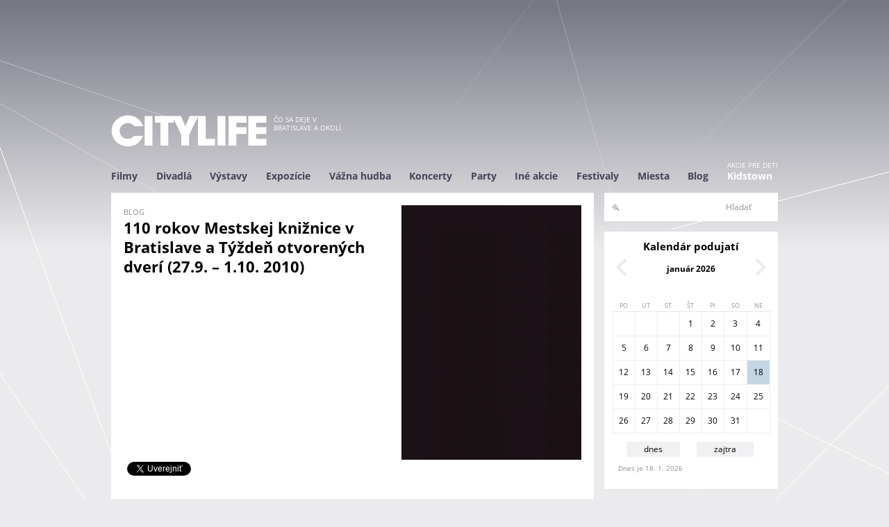

--- FILE ---
content_type: text/html; charset=utf-8
request_url: https://www.citylife.sk/blog/110-rokov-mestskej-kniznice-v-bratislave-a-tyzden-otvorenych-dveri-279-110-2010
body_size: 8418
content:
<!DOCTYPE html>
<!--[if IEMobile 7]><html class="iem7"  lang="sk" dir="ltr" xmlns="http://www.w3.org/1999/xhtml" xmlns:og="http://ogp.me/ns#" xmlns:fb="http://www.facebook.com/2008/fbml"><![endif]-->
<!--[if lte IE 6]><html class="lt-ie9 lt-ie8 lt-ie7"  lang="sk" dir="ltr" xmlns="http://www.w3.org/1999/xhtml" xmlns:og="http://ogp.me/ns#" xmlns:fb="http://www.facebook.com/2008/fbml"><![endif]-->
<!--[if (IE 7)&(!IEMobile)]><html class="lt-ie9 lt-ie8"  lang="sk" dir="ltr" xmlns="http://www.w3.org/1999/xhtml" xmlns:og="http://ogp.me/ns#" xmlns:fb="http://www.facebook.com/2008/fbml"><![endif]-->
<!--[if IE 8]><html class="lt-ie9"  lang="sk" dir="ltr" xmlns="http://www.w3.org/1999/xhtml" xmlns:og="http://ogp.me/ns#" xmlns:fb="http://www.facebook.com/2008/fbml"><![endif]-->
<!--[if (gte IE 9)|(gt IEMobile 7)]><!--><html  lang="sk" dir="ltr" xmlns="http://www.w3.org/1999/xhtml" xmlns:og="http://ogp.me/ns#" xmlns:fb="http://www.facebook.com/2008/fbml"><!--<![endif]-->
<head>
  <meta charset="utf-8" />
<link rel="shortcut icon" href="https://www.citylife.sk/sites/all/themes/citylife2/favicon.ico" type="image/vnd.microsoft.icon" />
<meta name="generator" content="Drupal 7 (http://drupal.org)" />
<link rel="canonical" href="https://www.citylife.sk/blog/110-rokov-mestskej-kniznice-v-bratislave-a-tyzden-otvorenych-dveri-279-110-2010" />
<link rel="shortlink" href="https://www.citylife.sk/node/979" />
  <title>110 rokov Mestskej knižnice v Bratislave a Týždeň otvorených dverí (27.9. – 1.10. 2010) | CITYLIFE</title>

      <meta name="MobileOptimized" content="width">
    <meta name="HandheldFriendly" content="true">
    <meta name="viewport" content="width=device-width, initial-scale=1" />
    <meta property="fb:admins" content="1065214629" />
<meta property="fb:app_id" content="177781959044010" />
<meta property="og:title" content="110 rokov Mestskej knižnice v Bratislave  a Týždeň otvorených dverí (27.9.  – 1.10. 2010) | CITYLIFE.SK" />
<meta property="og:url" content="https://www.citylife.sk/blog/110-rokov-mestskej-kniznice-v-bratislave-a-tyzden-otvorenych-dveri-279-110-2010" />
<meta property="og:description" content="" />
<meta property="og:type" content="website" />
<meta property="og:site_name" content="CITYLIFE.SK" />
<meta property="og:image" content="https://www.citylife.sksites/default/files//default_images/blog_default.png" />
    <meta http-equiv="cleartype" content="on">

  <link type="text/css" rel="stylesheet" href="https://www.citylife.sk/sites/default/files/css/css_lQaZfjVpwP_oGNqdtWCSpJT1EMqXdMiU84ekLLxQnc4.css" media="all" />
<link type="text/css" rel="stylesheet" href="https://www.citylife.sk/sites/default/files/css/css__LeQxW73LSYscb1O__H6f-j_jdAzhZBaesGL19KEB6U.css" media="all" />
<link type="text/css" rel="stylesheet" href="https://www.citylife.sk/sites/default/files/css/css_-8dA-iikHfMDgkxeNxoJJxopjEWAq1XpSOV0xLQTw6g.css" media="all" />
<link type="text/css" rel="stylesheet" href="https://www.citylife.sk/sites/default/files/css/css_VyG81UedcY8zZMMQFex_sqK7IO5Z-QrcLzKhWuZaYBo.css" media="all" />
<link type="text/css" rel="stylesheet" href="https://www.citylife.sk/sites/default/files/css/css_V0iWxEmYjI_x8a-cZ3clqeDEtVUccNqiSAMQoPVyW18.css" media="all" />

  <script src="//code.jquery.com/jquery-1.10.2.min.js"></script>
<script>window.jQuery || document.write("<script src='/sites/all/modules/jquery_update/replace/jquery/1.10/jquery.min.js'>\x3C/script>")</script>
<script src="https://www.citylife.sk/sites/default/files/js/js_Hfha9RCTNm8mqMDLXriIsKGMaghzs4ZaqJPLj2esi7s.js"></script>
<script src="//code.jquery.com/ui/1.10.2/jquery-ui.min.js"></script>
<script>window.jQuery.ui || document.write("<script src='/sites/all/modules/jquery_update/replace/ui/ui/minified/jquery-ui.min.js'>\x3C/script>")</script>
<script src="https://www.citylife.sk/sites/default/files/js/js_CHyih5wYCJakJEd60obUewTPHjsfkt9FBCocSm7nnm4.js"></script>
<script src="https://www.citylife.sk/sites/default/files/js/js_2OW9smDzq6Hssd0FDvQ664w9ArSoSOINoM7rtv681-0.js"></script>
<script src="https://www.citylife.sk/sites/default/files/js/js_DMqBsCH_vWISJHYfvDDqFaNiuunDf4lepQne9tmOGfE.js"></script>
<script src="https://www.citylife.sk/sites/default/files/js/js_av5NL1mRRXOTbgbYAZ9mVCquY75_tFP287LfEGN99MY.js"></script>
<script>jQuery.extend(Drupal.settings, {"basePath":"\/","pathPrefix":"","setHasJsCookie":0,"ajaxPageState":{"theme":"citylife2","theme_token":"Dvy8hnGuc7UC07FPGEjmk9Jbd1rWPJ9n76Z68SD__h0","jquery_version":"1.10","js":{"\/\/code.jquery.com\/jquery-1.10.2.min.js":1,"0":1,"misc\/jquery-extend-3.4.0.js":1,"misc\/jquery-html-prefilter-3.5.0-backport.js":1,"misc\/jquery.once.js":1,"misc\/drupal.js":1,"\/\/code.jquery.com\/ui\/1.10.2\/jquery-ui.min.js":1,"1":1,"sites\/all\/modules\/jquery_update\/replace\/ui\/external\/jquery.cookie.js":1,"sites\/all\/modules\/jquery_update\/replace\/misc\/jquery.form.min.js":1,"misc\/form-single-submit.js":1,"misc\/ajax.js":1,"sites\/all\/modules\/jquery_update\/js\/jquery_update.js":1,"sites\/all\/modules\/back_to_top\/js\/back_to_top.js":1,"public:\/\/languages\/sk_SlH3g2ZL3f5RsOmmQJC8rga6pXMMlRf05WZXOaFbuKo.js":1,"sites\/all\/libraries\/colorbox\/jquery.colorbox-min.js":1,"sites\/all\/modules\/colorbox\/js\/colorbox.js":1,"sites\/all\/modules\/colorbox\/styles\/default\/colorbox_style.js":1,"sites\/all\/modules\/colorbox\/js\/colorbox_load.js":1,"sites\/all\/modules\/colorbox\/js\/colorbox_inline.js":1,"sites\/all\/modules\/views\/js\/base.js":1,"misc\/progress.js":1,"sites\/all\/modules\/views\/js\/ajax_view.js":1,"sites\/all\/themes\/citylife2\/js\/script.js":1,"sites\/all\/themes\/citylife2\/js\/googletag.js":1,"sites\/all\/themes\/citylife2\/js\/googletag_define.js":1,"sites\/all\/themes\/citylife2\/js\/autocomplete_submit.js":1,"sites\/all\/themes\/citylife2\/js\/maptest.js":1},"css":{"modules\/system\/system.base.css":1,"modules\/system\/system.menus.css":1,"modules\/system\/system.messages.css":1,"modules\/system\/system.theme.css":1,"misc\/ui\/jquery.ui.core.css":1,"misc\/ui\/jquery.ui.theme.css":1,"sites\/all\/modules\/simplenews\/simplenews.css":1,"sites\/all\/modules\/calendar\/css\/calendar_multiday.css":1,"modules\/comment\/comment.css":1,"modules\/field\/theme\/field.css":1,"modules\/node\/node.css":1,"modules\/search\/search.css":1,"modules\/user\/user.css":1,"sites\/all\/modules\/video_filter\/video_filter.css":1,"sites\/all\/modules\/views\/css\/views.css":1,"sites\/all\/modules\/back_to_top\/css\/back_to_top.css":1,"sites\/all\/modules\/citylife\/citylife_eventscan\/cleventscan.css":1,"sites\/all\/modules\/colorbox\/styles\/default\/colorbox_style.css":1,"sites\/all\/modules\/ctools\/css\/ctools.css":1,"public:\/\/css\/menu_icons.css":1,"sites\/all\/modules\/date\/date_views\/css\/date_views.css":1,"sites\/all\/modules\/citylife\/citylife_search\/css\/clsearch.css":1,"sites\/all\/themes\/citylife2\/system.menus.css":1,"sites\/all\/themes\/citylife2\/system.messages.css":1,"sites\/all\/themes\/citylife2\/system.theme.css":1,"sites\/all\/themes\/citylife2\/css\/styles.css":1}},"colorbox":{"opacity":"0.85","current":"{current} of {total}","previous":"\u00ab Predch\u00e1dzaj\u00face","next":"Next \u00bb","close":"Zatvori\u0165","maxWidth":"98%","maxHeight":"98%","fixed":true,"mobiledetect":true,"mobiledevicewidth":"480px"},"views":{"ajax_path":"\/views\/ajax","ajaxViews":{"views_dom_id:2bc9a2077361a9e3a49c120564279767":{"view_name":"kalendar","view_display_id":"minikalendar_block","view_args":"2026-01","view_path":"node\/979","view_base_path":"kalendar","view_dom_id":"2bc9a2077361a9e3a49c120564279767","pager_element":0}}},"urlIsAjaxTrusted":{"\/views\/ajax":true,"\/clsearch":true},"back_to_top":{"back_to_top_button_trigger":"200","back_to_top_button_text":"Back to top","#attached":{"library":[["system","ui"]]}}});</script>
      <!--[if lt IE 9]>
    <script src="/sites/all/themes/zen/js/html5-respond.js"></script>
    <![endif]-->
  
</head>
<body class="html not-front not-logged-in one-sidebar sidebar-second page-node page-node- page-node-979 node-type-blog domain-www-citylife-sk section-blog" >

<!-- <div id="fb-root"></div>
<script>(function(d, s, id) {
  var js, fjs = d.getElementsByTagName(s)[0];
  if (d.getElementById(id)) return;
  js = d.createElement(s); js.id = id;
  js.src = "//connect.facebook.net/en_US/sdk.js#xfbml=1&version=v2.5&appId=177781959044010";
  fjs.parentNode.insertBefore(js, fjs);
}(document, 'script', 'facebook-jssdk'));</script>
-->
<!-- facebook share button
	https://developers.facebook.com/docs/plugins/share-button
-->
<div id="fb-root"></div>
<script>(function(d, s, id) {
	  var js, fjs = d.getElementsByTagName(s)[0];
	  if (d.getElementById(id)) return;
	  js = d.createElement(s); js.id = id;
	  js.src = "//connect.facebook.net/sk_SK/sdk.js#xfbml=1&version=v2.6";
	  fjs.parentNode.insertBefore(js, fjs);
	}(document, 'script', 'facebook-jssdk'));</script>
      <p id="skip-link">
      <a href="#main-menu" class="element-invisible element-focusable">Jump to navigation</a>
    </p>
    
  
<div id="page">

    <div class="region region-leaderboard">
    <div id="block-block-17" class="block block-block first odd">

      
  <!-- Google tag (gtag.js) -->
<script async src="https://www.googletagmanager.com/gtag/js?id=G-QGHVNJL99W"></script>
<script>
  window.dataLayer = window.dataLayer || [];
  function gtag(){dataLayer.push(arguments);}
  gtag('js', new Date());

  gtag('config', 'G-QGHVNJL99W');
</script>

</div>
<div id="block-block-19" class="block block-block last even">

      
  <!-- CL_BIGLEADERBOARD -->
<div id='div-gpt-ad-1415655367351-0' style='width:960px; height:120px;' align='center'>
<script type='text/javascript'>
googletag.cmd.push(function() { googletag.display('div-gpt-ad-1415655367351-0'); });
</script>
</div>
</div>
  </div>
    <header class="header" id="header" role="banner">
      <div class="section clearfix">

              <a href="/" title="Domov" rel="home" class="header__logo" id="logo"><img src="https://www.citylife.sk/sites/default/files/citylife.png" alt="Domov" class="header__logo-image" /></a>
      
              <div class="header__name-and-slogan" id="name-and-slogan">
          
                      <div class="header__site-slogan" id="site-slogan">Čo sa deje v Bratislave a okolí</div>
                  </div>
      
      

      </div>
    </header>

            <div id="navigation">
  		   <div class="section clearfix">
  		         <div class="region region-navigation">
    <div id="block-menu-block-1" class="block block-menu-block first last odd" role="navigation">

      
  <div class="menu-block-wrapper menu-block-1 menu-name-primary-links parent-mlid-0 menu-level-1">
  <ul class="menu"><li class="menu__item is-leaf is-parent first leaf has-children menu-mlid-1007"><a href="/filmy" class="menu__link">Filmy</a></li>
<li class="menu__item is-leaf is-parent leaf has-children menu-mlid-1000"><a href="/divadla" class="menu__link">Divadlá</a></li>
<li class="menu__item is-leaf is-parent leaf has-children menu-mlid-1051"><a href="/vystavy" class="menu__link">Výstavy</a></li>
<li class="menu__item is-leaf is-parent leaf has-children menu-mlid-1006"><a href="/expozicie" class="menu__link">Expozície</a></li>
<li class="menu__item is-leaf is-parent leaf has-children menu-mlid-1044"><a href="/vazna-hudba" class="menu__link">Vážna hudba</a></li>
<li class="menu__item is-leaf is-parent leaf has-children menu-mlid-1019"><a href="/koncerty" class="menu__link">Koncerty</a></li>
<li class="menu__item is-leaf is-parent leaf has-children menu-mlid-1038"><a href="/party" class="menu__link">Party</a></li>
<li class="menu__item is-leaf is-parent leaf has-children menu-mlid-1013"><a href="/ine-akcie" class="menu__link">Iné akcie</a></li>
<li class="menu__item is-leaf is-parent leaf has-children menu-mlid-1173"><a href="/festivaly" class="menu__link">Festivaly</a></li>
<li class="menu__item is-leaf leaf menu-mlid-3340"><a href="http://www.citylife.sk/vsetky-miesta" class="menu__link">Miesta</a></li>
<li class="menu__item is-leaf leaf menu-mlid-3766"><a href="/blog" class="menu__link">Blog</a></li>
<li class="menu__item is-leaf last leaf menu-mlid-3641 menu__link--kidstown menu__link--flex"><a href="http://kidstown.citylife.sk" class="menu__link">Kidstown</a></li>
</ul></div>

</div>
  </div>
   		     		   </div>
  	  </div>
    

  
    <div id="main" class="clearfix">

      <div id="content" class="column" role="main">
        <div class="section">
                        <a id="main-content"></a>
                                                              




<article class="node-979 node node-blog view-mode-full clearfix">

      <header>
            
      
      
          </header>
  

  
  	    	<div class="node__wrapper">
	    	<div class="col1">
									    			<h1 class="page__title title" id="page-title">110 rokov Mestskej knižnice v Bratislave  a Týždeň otvorených dverí (27.9.  – 1.10. 2010)</h1>
								
				<div class="field field-name-body field-type-text-with-summary field-label-hidden"><div class="field-items"><div class="field-item even"></div></div></div>					    	</div>
	    	<div class="col2">
	    		<div class="field field-name-field-obrazok field-type-image field-label-hidden"><div class="field-items"><div class="field-item even"><a href="https://www.citylife.sk/sites/default/files/default_images/blog_default.png"><img src="https://www.citylife.sk/sites/default/files/styles/plagat_a4/public/default_images/blog_default.png?itok=OObyEAuf" width="595" height="842" /></a></div></div></div>    		</div>
    	</div>
    


  
  
</article>
<div id="block-views-social-links-block" class="block block-views even">

      
  <div class="view view-social-links view-id-social_links view-display-id-block view-dom-id-1b0578a0235a07727d4096958862ff2a">
      <div class="view-content">
        <div class="views-row views-row-1 views-row-odd views-row-first views-row-last">
      
  <div class="views-field views-field-path social_buttons">        <span class="field-content"><div class="fb-share-button" data-href="https://www.citylife.sk/blog/110-rokov-mestskej-kniznice-v-bratislave-a-tyzden-otvorenych-dveri-279-110-2010" data-layout="button_count"></div>
<div class="tweet"><a href="https://twitter.com/share" class="twitter-share-button" data-url="https://www.citylife.sk/blog/110-rokov-mestskej-kniznice-v-bratislave-a-tyzden-otvorenych-dveri-279-110-2010">Tweet</a></div></span>  </div>  </div>
      <script>!function(d,s,id){var js,fjs=d.getElementsByTagName(s)[0],p=/^http:/.test(d.location)?'http':'https';if(!d.getElementById(id)){js=d.createElement(s);js.id=id;js.src=p+'://platform.twitter.com/widgets.js';fjs.parentNode.insertBefore(js,fjs);}}(document, 'script', 'twitter-wjs');</script>
    </div>
  
</div>
</div>
<div id="block-views-cl-event-block-node-content" class="block block-views last odd">

      
  <div class="view view-cl-event view-id-cl_event view-display-id-block_node_content view-dom-id-3087f66c2d1f0e8dd0a7d0481c492337">
        
  
  
      <div class="view-content">
        <div class="views-row views-row-1">
      
  <div class="views-field views-field-body">        <div class="field-content"><div class="blog_label">blog</div></div>  </div>  </div>

   

    </div>
  
  
  
  
  
  
</div>
</div>
        </div>

          <div class="region region-content-bottom">
    <div id="block-block-7" class="block block-block first odd">

      
  <!-- CL_LEFT -->
<div id='div-gpt-ad-1415655367351-1' style='width:330px; height:130px;'>
<script type='text/javascript'>
googletag.cmd.push(function() { googletag.display('div-gpt-ad-1415655367351-1'); });
</script>
</div>
</div>
<div id="block-block-8" class="block block-block last even">

      
  <!-- CL_RIGHT -->
<div id='div-gpt-ad-1415655367351-2' style='width:330px; height:130px;'>
<script type='text/javascript'>
googletag.cmd.push(function() { googletag.display('div-gpt-ad-1415655367351-2'); });
</script>
</div>
</div>
  </div>
        
      </div>

       
      
              <aside class="sidebars">
                      <section class="region region-sidebar-second column sidebar">
    <div id="block-search-form" class="block block-search first odd" role="search">

      
  <form action="/clsearch" method="post" id="search-block-form" accept-charset="UTF-8"><div><div class="container-inline">
      <h2 class="element-invisible">Vyhľadávanie</h2>
    <div class="form-item form-type-textfield form-item-search-block-form">
  <label class="element-invisible" for="edit-search-block-form--2">Hľadať </label>
 <input title="Zadajte slová, ktoré chcete vyhľadať." type="text" id="edit-search-block-form--2" name="search_block_form" value="" size="15" maxlength="128" class="form-text" />
</div>
<div class="form-actions form-wrapper" id="edit-actions"><input type="submit" id="edit-submit" name="op" value="Hľadať" class="form-submit" /></div><input type="hidden" name="form_build_id" value="form-BH7Qsg7WBZBslj7TWmECHMa_v0ygFH9Goy8oDqYe-qY" />
<input type="hidden" name="form_id" value="search_block_form" />
</div>
</div></form>
</div>
<div id="block-views-kalendar-minikalendar-block" class="block block-views even">

        <h2 class="block__title block-title">Kalendár podujatí</h2>
    
  <div class="view view-kalendar view-id-kalendar view-display-id-minikalendar_block view-dom-id-2bc9a2077361a9e3a49c120564279767">
            <div class="view-header">
          <div class="date-nav-wrapper clearfix">
    <div class="date-nav item-list">
      <div class="date-heading">
        <h3><a href="/kalendar" title="Kalendár akcií">január 2026</a></h3>
      </div>
      <ul class="pager">
              <li class="date-prev">
          <a href="https://www.citylife.sk/blog/110-rokov-mestskej-kniznice-v-bratislave-a-tyzden-otvorenych-dveri-279-110-2010?mini=2025-12" title="Prejsť na predchádzajúci mesiac" rel="nofollow">&laquo;</a>        </li>
                    <li class="date-next">
          <a href="https://www.citylife.sk/blog/110-rokov-mestskej-kniznice-v-bratislave-a-tyzden-otvorenych-dveri-279-110-2010?mini=2026-02" title="Prejsť na nasledujúci mesiac" rel="nofollow">&raquo;</a>        </li>
            </ul>
    </div>
  </div>
    </div>
  
  
  
      <div class="view-content">
      <div class="calendar-calendar"><div class="month-view">
 
<table class="mini">
  <thead>
    <tr>
              <th class="days mon">
          Po        </th>
              <th class="days tue">
          Ut        </th>
              <th class="days wed">
          St        </th>
              <th class="days thu">
          Št        </th>
              <th class="days fri">
          Pi        </th>
              <th class="days sat">
          So        </th>
              <th class="days sun">
          Ne        </th>
          </tr>
  </thead>
  <tbody>
          <tr>
                  <td id="kalendar-2025-12-29" class="mon mini empty">
            <div class="calendar-empty">&nbsp;</div>
          </td>
                  <td id="kalendar-2025-12-30" class="tue mini empty">
            <div class="calendar-empty">&nbsp;</div>
          </td>
                  <td id="kalendar-2025-12-31" class="wed mini empty">
            <div class="calendar-empty">&nbsp;</div>
          </td>
                  <td id="kalendar-2026-01-01" class="thu mini past has-no-events">
            
<div class="month">
<!-- 1  -->
1</div>
<div class="calendar-empty">&nbsp;</div>
          </td>
                  <td id="kalendar-2026-01-02" class="fri mini past has-no-events">
            
<div class="month">
<!-- 2  -->
2</div>
<div class="calendar-empty">&nbsp;</div>
          </td>
                  <td id="kalendar-2026-01-03" class="sat mini past has-no-events">
            
<div class="month">
<!-- 3  -->
3</div>
<div class="calendar-empty">&nbsp;</div>
          </td>
                  <td id="kalendar-2026-01-04" class="sun mini past has-no-events">
            
<div class="month">
<!-- 4  -->
4</div>
<div class="calendar-empty">&nbsp;</div>
          </td>
              </tr>
          <tr>
                  <td id="kalendar-2026-01-05" class="mon mini past has-no-events">
            
<div class="month">
<!-- 5  -->
5</div>
<div class="calendar-empty">&nbsp;</div>
          </td>
                  <td id="kalendar-2026-01-06" class="tue mini past has-no-events">
            
<div class="month">
<!-- 6  -->
6</div>
<div class="calendar-empty">&nbsp;</div>
          </td>
                  <td id="kalendar-2026-01-07" class="wed mini past has-no-events">
            
<div class="month">
<!-- 7  -->
7</div>
<div class="calendar-empty">&nbsp;</div>
          </td>
                  <td id="kalendar-2026-01-08" class="thu mini past has-no-events">
            
<div class="month">
<!-- 8  -->
8</div>
<div class="calendar-empty">&nbsp;</div>
          </td>
                  <td id="kalendar-2026-01-09" class="fri mini past has-no-events">
            
<div class="month">
<!-- 9  -->
9</div>
<div class="calendar-empty">&nbsp;</div>
          </td>
                  <td id="kalendar-2026-01-10" class="sat mini past has-no-events">
            
<div class="month">
<!-- 10  -->
10</div>
<div class="calendar-empty">&nbsp;</div>
          </td>
                  <td id="kalendar-2026-01-11" class="sun mini past has-no-events">
            
<div class="month">
<!-- 11  -->
11</div>
<div class="calendar-empty">&nbsp;</div>
          </td>
              </tr>
          <tr>
                  <td id="kalendar-2026-01-12" class="mon mini past has-no-events">
            
<div class="month">
<!-- 12  -->
12</div>
<div class="calendar-empty">&nbsp;</div>
          </td>
                  <td id="kalendar-2026-01-13" class="tue mini past has-no-events">
            
<div class="month">
<!-- 13  -->
13</div>
<div class="calendar-empty">&nbsp;</div>
          </td>
                  <td id="kalendar-2026-01-14" class="wed mini past has-no-events">
            
<div class="month">
<!-- 14  -->
14</div>
<div class="calendar-empty">&nbsp;</div>
          </td>
                  <td id="kalendar-2026-01-15" class="thu mini past has-no-events">
            
<div class="month">
<!-- 15  -->
15</div>
<div class="calendar-empty">&nbsp;</div>
          </td>
                  <td id="kalendar-2026-01-16" class="fri mini past has-no-events">
            
<div class="month">
<!-- 16  -->
16</div>
<div class="calendar-empty">&nbsp;</div>
          </td>
                  <td id="kalendar-2026-01-17" class="sat mini past has-no-events">
            
<div class="month">
<!-- 17  -->
17</div>
<div class="calendar-empty">&nbsp;</div>
          </td>
                  <td id="kalendar-2026-01-18" class="sun mini today has-no-events">
            
<div class="month">
<!-- 18  -->
<a href="/kalendar/2026-01-18">18</a></div>
<div class="calendar-empty">&nbsp;</div>
          </td>
              </tr>
          <tr>
                  <td id="kalendar-2026-01-19" class="mon mini future has-no-events">
            
<div class="month">
<!-- 19  -->
<a href="/kalendar/2026-01-19">19</a></div>
<div class="calendar-empty">&nbsp;</div>
          </td>
                  <td id="kalendar-2026-01-20" class="tue mini future has-no-events">
            
<div class="month">
<!-- 20  -->
<a href="/kalendar/2026-01-20">20</a></div>
<div class="calendar-empty">&nbsp;</div>
          </td>
                  <td id="kalendar-2026-01-21" class="wed mini future has-no-events">
            
<div class="month">
<!-- 21  -->
<a href="/kalendar/2026-01-21">21</a></div>
<div class="calendar-empty">&nbsp;</div>
          </td>
                  <td id="kalendar-2026-01-22" class="thu mini future has-no-events">
            
<div class="month">
<!-- 22  -->
<a href="/kalendar/2026-01-22">22</a></div>
<div class="calendar-empty">&nbsp;</div>
          </td>
                  <td id="kalendar-2026-01-23" class="fri mini future has-no-events">
            
<div class="month">
<!-- 23  -->
<a href="/kalendar/2026-01-23">23</a></div>
<div class="calendar-empty">&nbsp;</div>
          </td>
                  <td id="kalendar-2026-01-24" class="sat mini future has-no-events">
            
<div class="month">
<!-- 24  -->
<a href="/kalendar/2026-01-24">24</a></div>
<div class="calendar-empty">&nbsp;</div>
          </td>
                  <td id="kalendar-2026-01-25" class="sun mini future has-no-events">
            
<div class="month">
<!-- 25  -->
<a href="/kalendar/2026-01-25">25</a></div>
<div class="calendar-empty">&nbsp;</div>
          </td>
              </tr>
          <tr>
                  <td id="kalendar-2026-01-26" class="mon mini future has-no-events">
            
<div class="month">
<!-- 26  -->
<a href="/kalendar/2026-01-26">26</a></div>
<div class="calendar-empty">&nbsp;</div>
          </td>
                  <td id="kalendar-2026-01-27" class="tue mini future has-no-events">
            
<div class="month">
<!-- 27  -->
<a href="/kalendar/2026-01-27">27</a></div>
<div class="calendar-empty">&nbsp;</div>
          </td>
                  <td id="kalendar-2026-01-28" class="wed mini future has-no-events">
            
<div class="month">
<!-- 28  -->
<a href="/kalendar/2026-01-28">28</a></div>
<div class="calendar-empty">&nbsp;</div>
          </td>
                  <td id="kalendar-2026-01-29" class="thu mini future has-no-events">
            
<div class="month">
<!-- 29  -->
<a href="/kalendar/2026-01-29">29</a></div>
<div class="calendar-empty">&nbsp;</div>
          </td>
                  <td id="kalendar-2026-01-30" class="fri mini future has-no-events">
            
<div class="month">
<!-- 30  -->
<a href="/kalendar/2026-01-30">30</a></div>
<div class="calendar-empty">&nbsp;</div>
          </td>
                  <td id="kalendar-2026-01-31" class="sat mini future has-no-events">
            
<div class="month">
<!-- 31  -->
<a href="/kalendar/2026-01-31">31</a></div>
<div class="calendar-empty">&nbsp;</div>
          </td>
                  <td id="kalendar-2026-02-01" class="sun mini empty">
            <div class="calendar-empty">&nbsp;</div>
          </td>
              </tr>
      </tbody>
</table>
</div></div>    </div>
  
  
  
  
  
  
</div>
</div>
<div id="block-citylife-datum-block" class="block block-citylife odd">

      
  
      <div class="dnes">
	  	<a href="/kalendar/2026-01-18">dnes</a>
	  </div>
	  <div class="dnes">
	  	<a href="/kalendar/2026-01-19">zajtra</a>
	  </div>
	  <div class="clearfix"></div>
	  Dnes je 18. 1. 2026
</div>
<div id="block-block-10" class="block block-block even">

      
  <!-- CL_square -->
<div id='div-gpt-ad-1415655367351-3' style='width:250px; height:250px;'>
<script type='text/javascript'>
googletag.cmd.push(function() { googletag.display('div-gpt-ad-1415655367351-3'); });
</script>
</div>
</div>
<div id="block-views-blog-block-blogy" class="block block-views odd">

        <h2 class="block__title block-title">Blog</h2>
    
  <div class="view view-Blog view-id-Blog view-display-id-block_blogy autopager view-dom-id-65d2df482b4fbc747e4275868f78eac9">
        
  
  
      <div class="view-content">
        <div class="views-row views-row-1 views-row-odd views-row-first">
      
  <div class="views-field views-field-views-conditional">        <span class="field-content"><a href="/blog/dusevne-zdravie-a-hoaxy"><img src="https://www.citylife.sk/sites/default/files/styles/blog_kocka_s/public/blog/plagat/CITYLIFE/202601/91fe7684-7cff-439a-8113-62a242dd2134.png?itok=2TcGrGvU" width="66" height="66" alt="" /></a> </span>  </div>  
  <div class="views-field views-field-title">        <span class="field-content"><a href="/blog/dusevne-zdravie-a-hoaxy">Duševné zdravie a hoaxy</a></span>  </div>  
  <div class="views-field views-field-field-datenovinka">        <div class="field-content"><span  class="date-display-single">16.01.2026</span></div>  </div>  
  <div class="views-field views-field-nothing">        <span class="field-content"></span>  </div>  </div>
  <div class="views-row views-row-2 views-row-even">
      
  <div class="views-field views-field-views-conditional">        <span class="field-content"><a href="/blog/divadelna-nitra-2026"><img src="https://www.citylife.sk/sites/default/files/styles/blog_kocka_s/public/blog/plagat/CITYLIFE/202601/foto_henrich_misovic-7751.jpg?itok=fGMeJyed" width="66" height="66" alt="" /></a> </span>  </div>  
  <div class="views-field views-field-title">        <span class="field-content"><a href="/blog/divadelna-nitra-2026">Divadelná Nitra 2026 vstupuje do jubilejného 35. ročníka s novou víziou a s novým vedením</a></span>  </div>  
  <div class="views-field views-field-field-datenovinka">        <div class="field-content"><span  class="date-display-single">15.01.2026</span></div>  </div>  
  <div class="views-field views-field-nothing">        <span class="field-content"></span>  </div>  </div>
  <div class="views-row views-row-3 views-row-odd">
      
  <div class="views-field views-field-views-conditional">        <span class="field-content"><a href="/blog/januar-v-kine-sluk"><img src="https://www.citylife.sk/sites/default/files/styles/blog_kocka_s/public/blog/plagat/CITYLIFE/202601/08742798-e551-11f0-9bbd-9e966f951e90.jpg?itok=Q-eJ3NOe" width="66" height="66" alt="" /></a> </span>  </div>  
  <div class="views-field views-field-title">        <span class="field-content"><a href="/blog/januar-v-kine-sluk">Január v kine SĽUK</a></span>  </div>  
  <div class="views-field views-field-field-datenovinka">        <div class="field-content"><span  class="date-display-single">13.01.2026</span></div>  </div>  
  <div class="views-field views-field-nothing">        <span class="field-content"></span>  </div>  </div>
  <div class="views-row views-row-4 views-row-even">
      
  <div class="views-field views-field-views-conditional">        <span class="field-content"><a href="https://kidstown.citylife.sk/blog/prazdniny-v-lumieri"><img src="https://www.citylife.sk/sites/default/files/styles/blog_kocka_s/public/blog/plagat/KIDSTOWN/202512/1a3f0e5b-b19e-11f0-9bbd-9e966f951e90.jpg?itok=ICiB0yEQ" width="66" height="66" alt="" /></a> </span>  </div>  
  <div class="views-field views-field-title">        <span class="field-content"><a href="https://kidstown.citylife.sk/blog/prazdniny-v-lumieri">Prázdniny v Lumièri</a></span>  </div>  
  <div class="views-field views-field-field-datenovinka">        <div class="field-content"><span  class="date-display-single">17.12.2025</span></div>  </div>  
  <div class="views-field views-field-nothing">        <span class="field-content"></span>  </div>  </div>
  <div class="views-row views-row-5 views-row-odd views-row-last">
      
  <div class="views-field views-field-views-conditional">        <span class="field-content"><a href="/blog/kino-lumiere-exkluzivne-uvedie-digitalne-restaurovany-film-belu-tarra-satanske-tango"><img src="https://www.citylife.sk/sites/default/files/styles/blog_kocka_s/public/blog/plagat/CITYLIFE/202512/satanske_tango1.jpg?itok=pUJK72wt" width="66" height="66" alt="" /></a> </span>  </div>  
  <div class="views-field views-field-title">        <span class="field-content"><a href="/blog/kino-lumiere-exkluzivne-uvedie-digitalne-restaurovany-film-belu-tarra-satanske-tango">Kino Lumière exkluzívne uvedie monumentálny film Satanské tango režiséra Bélu Tarra </a></span>  </div>  
  <div class="views-field views-field-field-datenovinka">        <div class="field-content"><span  class="date-display-single">08.12.2025</span></div>  </div>  
  <div class="views-field views-field-nothing">        <span class="field-content"></span>  </div>  </div>
    </div>
  
  
  
  
      <div class="view-footer">
      <a href="/blog">ďalšie v blogu</a>    </div>
  
  
</div>
</div>
<div id="block-block-2" class="block block-block even">

      
  <!-- CL_square2 --><div id="div-gpt-ad-1415655367351-4" style="width:250px; height:250px; position:relative; top: -15px;">&nbsp;</div>
</div>
<div id="block-block-1" class="block block-block odd">

      
  <h2 class="title"><a href="/vsetky-miesta">Miesta</a></h2>
<div class="content"><a href="/miesta/kina">Kiná</a> | <a href="/miesta/divadla">Divadlá</a> | <a href="/miesta/galerie">Galérie</a> | <a href="/miesta/kluby">Kluby</a> |   <a href="/miesta/koncertne-saly">Koncertné sály</span></a> | <a href="/miesta/kulturne-domy">Kultúrne domy</span></a>  | <a href="/miesta/muzea">Múzeá</a> | <a href="/miesta/zahranicne-instituty">Zahraničné inštitúty</a> | <a href="/miesta/kniznice">Knižnice</a> |  
<a href="/miesta/ostatne">Ostatné miesta</a> | 
<a href="/vylety">Výlety</a> | <a href="/miesta/kupaliska-a-jazera">Kúpaliská a jazerá</a> | <a href="/miesta/plavarne-wellness">Plavárne a welness</a> | <a href="/vieden-wien">Viedeň</a></div>
</div>
<div id="block-block-9" class="block block-block even">

      
  <!-- CL_square3 -->
<div id='div-gpt-ad-1415655367351-5' style='width:250px; height:250px;'>
<script type='text/javascript'>
googletag.cmd.push(function() { googletag.display('div-gpt-ad-1415655367351-5'); });
</script>
</div>
</div>
<div id="block-block-5" class="block block-block last odd">

      
  <div class="fb-page" data-href="https://www.facebook.com/citylife.sk/" data-tabs="" data-small-header="false" data-adapt-container-width="true" data-hide-cover="false" data-show-facepile="true" ><div class="fb-xfbml-parse-ignore"><blockquote cite="https://www.facebook.com/citylife.sk/"><a href="https://www.facebook.com/citylife.sk/">CITYLIFE.SK</a></blockquote></div></div>
</div>
  </section>
        </aside>
      

    </div>

            <footer id="footer" class="region region-footer">
    <div id="block-menu-menu-menu-dole-akcie" class="block block-menu first odd" role="navigation">

        <h2 class="block__title block-title">Akcie</h2>
    
  <ul class="menu"><li class="menu__item is-leaf first leaf"><a href="/trending" title="Najklikanejšie aktuálne akcie" class="menu__link hidden menu_icon menu-3805">Trending</a></li>
<li class="menu__item is-leaf leaf"><a href="/filmy" class="menu__link a1 menu_icon menu-857">Filmy</a></li>
<li class="menu__item is-leaf leaf"><a href="/divadla" class="menu__link a2 menu_icon menu-858">Divadlá</a></li>
<li class="menu__item is-leaf leaf"><a href="/koncerty" class="menu__link a3 menu_icon menu-859">Koncerty</a></li>
<li class="menu__item is-leaf leaf"><a href="/vystavy" class="menu__link a4 menu_icon menu-860">Výstavy</a></li>
<li class="menu__item is-leaf leaf"><a href="/expozicie" class="menu__link b1 menu_icon menu-861">Expozície</a></li>
<li class="menu__item is-leaf leaf"><a href="/party" class="menu__link b2 menu_icon menu-862">Party</a></li>
<li class="menu__item is-leaf leaf"><a href="/festivaly" class="menu__link b3 menu_icon menu-863">Festivaly</a></li>
<li class="menu__item is-leaf leaf"><a href="/vazna-hudba" class="menu__link b4 menu_icon menu-864">Vážna hudba</a></li>
<li class="menu__item is-leaf leaf"><a href="/ine-akcie" class="menu__link c1 menu_icon menu-865">Iné akcie</a></li>
<li class="menu__item is-leaf leaf"><a href="/vylety" class="menu__link c3 menu_icon menu-867">Výlety</a></li>
<li class="menu__item is-leaf leaf"><a href="/letne-festivaly" class="menu__link c4 menu_icon menu-868">Letné festivaly</a></li>
<li class="menu__item is-leaf last leaf"><a href="https://kidstownm.citylife.sk/kultura" class="menu__link menu_icon menu-3737">Akcie pre deti - Kidstown</a></li>
</ul>
</div>
<div id="block-menu-menu-menu-dole-miesta" class="block block-menu even" role="navigation">

        <h2 class="block__title block-title">Miesta</h2>
    
  <ul class="menu"><li class="menu__item is-leaf first leaf"><a href="/miesta/kina" class="menu__link a1 menu_icon menu-792" title="">Kiná</a></li>
<li class="menu__item is-leaf leaf"><a href="/miesta/divadla" class="menu__link a2 menu_icon menu-793" title="">Divadlá</a></li>
<li class="menu__item is-leaf leaf"><a href="/miesta/galerie" class="menu__link a3 menu_icon menu-794" title="">Galérie</a></li>
<li class="menu__item is-leaf leaf"><a href="/miesta/kluby" class="menu__link a4 menu_icon menu-795" title="">Kluby</a></li>
<li class="menu__item is-leaf leaf"><a href="/miesta/koncertne-saly" class="menu__link b1 menu_icon menu-796" title="">Koncertné sály</a></li>
<li class="menu__item is-leaf leaf"><a href="/miesta/kulturne-domy" class="menu__link b2 menu_icon menu-797" title="">Kultúrne domy</a></li>
<li class="menu__item is-leaf leaf"><a href="/miesta/muzea" class="menu__link b3 menu_icon menu-798" title="">Múzeá</a></li>
<li class="menu__item is-leaf leaf"><a href="/miesta/spolky-zdruzenia-neziskovky" class="menu__link b4 menu_icon menu-799" title="">Spolky, združenia</a></li>
<li class="menu__item is-leaf leaf"><a href="/miesta/zahranicne-instituty" class="menu__link c1 menu_icon menu-800" title="">Zahraničné inštitúty</a></li>
<li class="menu__item is-leaf leaf"><a href="/miesta/kniznice" class="menu__link c2 menu_icon menu-801" title="">Knižnice</a></li>
<li class="menu__item is-leaf leaf"><a href="/miesta/ostatne" class="menu__link c3 menu_icon menu-802" title="">Ostatné miesta</a></li>
<li class="menu__item is-leaf last leaf"><a href="/miesta/kupaliska-a-jazera" class="menu__link c4 menu_icon menu-803" title="">Kúpaliská a jazerá</a></li>
</ul>
</div>
<div id="block-menu-menu-menu-footer-social" class="block block-menu odd" role="navigation">

      
  <ul class="menu"><li class="menu__item is-leaf first leaf"><a href="http://www.facebook.com/citylife.sk" class="menu__link footer-fcb">Facebook</a></li>
<li class="menu__item is-leaf last leaf"><a href="https://twitter.com/citylife_sk" class="menu__link footer-twit">Twitter</a></li>
</ul>
</div>
<div id="block-menu-menu-menu-footermenu" class="block block-menu last even" role="navigation">

      
  <ul class="menu"><li class="menu__item is-leaf first leaf"><a href="/iphone-app-aplikacia-bratislava" class="menu__link footer-iphone">iPhone</a></li>
<li class="menu__item is-leaf leaf"><a href="/android-app-aplikacia-bratislava" class="menu__link footer-android" target="_blank">Android</a></li>
<li class="menu__item is-leaf leaf"><a href="/newsletter/subscriptions" class="menu__link footer-newsletter">Newsletter</a></li>
<li class="menu__item is-leaf leaf"><a href="/kontakt" class="menu__link footer-kontakt">Kontakt</a></li>
<li class="menu__item is-leaf leaf"><a href="/o-nas" class="menu__link footer-onas">O nás</a></li>
<li class="menu__item is-leaf leaf"><a href="/loga" class="menu__link footer-loga">Logá</a></li>
<li class="menu__item is-leaf leaf"><a href="https://pridaj.citylife.sk" class="menu__link footer-pridaj">Pridaj akciu</a></li>
<li class="menu__item is-leaf leaf"><a href="/attribution" class="menu__link footer-atr">Attribution</a></li>
<li class="menu__item is-leaf leaf"><a href="/ochrana-sukromia" class="menu__link footer-sukromie">Ochrana súkromia</a></li>
<li class="menu__item is-leaf last leaf"><a href="/darujte-nam-2-z-dane-z-prijmu" class="menu__link footer-dveperc">Darujte 2%</a></li>
</ul>
</div>
  </footer>
    
  
  
</div>


	  
</body>
</html>


--- FILE ---
content_type: text/html; charset=utf-8
request_url: https://www.google.com/recaptcha/api2/aframe
body_size: 265
content:
<!DOCTYPE HTML><html><head><meta http-equiv="content-type" content="text/html; charset=UTF-8"></head><body><script nonce="-zn1vMfo-FaTqRy47yE9zQ">/** Anti-fraud and anti-abuse applications only. See google.com/recaptcha */ try{var clients={'sodar':'https://pagead2.googlesyndication.com/pagead/sodar?'};window.addEventListener("message",function(a){try{if(a.source===window.parent){var b=JSON.parse(a.data);var c=clients[b['id']];if(c){var d=document.createElement('img');d.src=c+b['params']+'&rc='+(localStorage.getItem("rc::a")?sessionStorage.getItem("rc::b"):"");window.document.body.appendChild(d);sessionStorage.setItem("rc::e",parseInt(sessionStorage.getItem("rc::e")||0)+1);localStorage.setItem("rc::h",'1768768859982');}}}catch(b){}});window.parent.postMessage("_grecaptcha_ready", "*");}catch(b){}</script></body></html>

--- FILE ---
content_type: text/css
request_url: https://www.citylife.sk/sites/default/files/css/css_VyG81UedcY8zZMMQFex_sqK7IO5Z-QrcLzKhWuZaYBo.css
body_size: 2337
content:
.page-eventscan-import table{width:100%;font-weight:normal;}.page-eventscan-import table caption{text-align:left;padding:2px;}.page-eventscan-import table td{vertical-align:top;padding:4px;}.page-eventscan-config .thead span,.page-eventscan-config,.trow span{padding:5px}.page-eventscan-config #content-area{}
.ctools-locked{color:red;border:1px solid red;padding:1em;}.ctools-owns-lock{background:#FFFFDD none repeat scroll 0 0;border:1px solid #F0C020;padding:1em;}a.ctools-ajaxing,input.ctools-ajaxing,button.ctools-ajaxing,select.ctools-ajaxing{padding-right:18px !important;background:url(/sites/all/modules/ctools/images/status-active.gif) right center no-repeat;}div.ctools-ajaxing{float:left;width:18px;background:url(/sites/all/modules/ctools/images/status-active.gif) center center no-repeat;}
a.menu-792,ul.links li.menu-792 a{background-image:url(/sites/default/files/styles/hamburger_icon/public/sites/all/themes/citylife_mobile/ikonky/kina.png);padding-left:36px;background-repeat:no-repeat;background-position:left;height:30px;}a.menu-793,ul.links li.menu-793 a{background-image:url(/sites/default/files/styles/hamburger_icon/public/sites/all/themes/citylife_mobile/ikonky/divadla.png);padding-left:42px;background-repeat:no-repeat;background-position:left;height:30px;}a.menu-794,ul.links li.menu-794 a{background-image:url(/sites/default/files/styles/hamburger_icon/public/sites/all/themes/citylife_mobile/ikonky/vystavy.png);padding-left:36px;background-repeat:no-repeat;background-position:left;height:30px;}a.menu-795,ul.links li.menu-795 a{background-image:url(/sites/default/files/styles/hamburger_icon/public/sites/all/themes/citylife_mobile/ikonky/kluby.png);padding-left:31px;background-repeat:no-repeat;background-position:left;height:30px;}a.menu-796,ul.links li.menu-796 a{background-image:url(/sites/default/files/styles/hamburger_icon/public/sites/all/themes/citylife_mobile/ikonky/koncertne-saly.png);padding-left:15px;background-repeat:no-repeat;background-position:left;height:30px;}a.menu-797,ul.links li.menu-797 a{background-image:url(/sites/default/files/styles/hamburger_icon/public/sites/all/themes/citylife_mobile/ikonky/kult-domy.png);padding-left:29px;background-repeat:no-repeat;background-position:left;height:30px;}a.menu-798,ul.links li.menu-798 a{background-image:url(/sites/default/files/styles/hamburger_icon/public/sites/all/themes/citylife_mobile/ikonky/muzea.png);padding-left:30px;background-repeat:no-repeat;background-position:left;height:30px;}a.menu-799,ul.links li.menu-799 a{background-image:url(/sites/default/files/styles/hamburger_icon/public/sites/all/themes/citylife_mobile/ikonky/spolky.png);padding-left:25px;background-repeat:no-repeat;background-position:left;height:30px;}a.menu-800,ul.links li.menu-800 a{background-image:url(/sites/default/files/styles/hamburger_icon/public/sites/all/themes/citylife_mobile/ikonky/zahranicne.png);padding-left:30px;background-repeat:no-repeat;background-position:left;height:30px;}a.menu-801,ul.links li.menu-801 a{background-image:url(/sites/default/files/styles/hamburger_icon/public/sites/all/themes/citylife_mobile/ikonky/kniznica.png);padding-left:46px;background-repeat:no-repeat;background-position:left;height:30px;}a.menu-802,ul.links li.menu-802 a{background-image:url(/sites/default/files/styles/hamburger_icon/public/sites/all/themes/citylife_mobile/ikonky/ine.png);padding-left:30px;background-repeat:no-repeat;background-position:left;height:30px;}a.menu-803,ul.links li.menu-803 a{background-image:url(/sites/default/files/styles/hamburger_icon/public/sites/all/themes/citylife_mobile/ikonky/kupaliska.png);padding-left:37px;background-repeat:no-repeat;background-position:left;height:30px;}a.menu-857,ul.links li.menu-857 a{background-image:url(/sites/default/files/styles/hamburger_icon/public/sites/all/themes/citylife_mobile/ikonky/filmy.png);padding-left:26px;background-repeat:no-repeat;background-position:left;height:30px;}a.menu-858,ul.links li.menu-858 a{background-image:url(/sites/default/files/styles/hamburger_icon/public/sites/all/themes/citylife_mobile/ikonky/divadla.png);padding-left:42px;background-repeat:no-repeat;background-position:left;height:30px;}a.menu-859,ul.links li.menu-859 a{background-image:url(/sites/default/files/styles/hamburger_icon/public/sites/all/themes/citylife_mobile/ikonky/koncerty.png);padding-left:26px;background-repeat:no-repeat;background-position:left;height:30px;}a.menu-860,ul.links li.menu-860 a{background-image:url(/sites/default/files/styles/hamburger_icon/public/sites/all/themes/citylife_mobile/ikonky/vystavy.png);padding-left:36px;background-repeat:no-repeat;background-position:left;height:30px;}a.menu-861,ul.links li.menu-861 a{background-image:url(/sites/default/files/styles/hamburger_icon/public/sites/all/themes/citylife_mobile/ikonky/ine.png);padding-left:30px;background-repeat:no-repeat;background-position:left;height:30px;}a.menu-862,ul.links li.menu-862 a{background-image:url(/sites/default/files/styles/hamburger_icon/public/sites/all/themes/citylife_mobile/ikonky/party.png);padding-left:30px;background-repeat:no-repeat;background-position:left;height:30px;}a.menu-863,ul.links li.menu-863 a{background-image:url(/sites/default/files/styles/hamburger_icon/public/sites/all/themes/citylife_mobile/ikonky/spolky.png);padding-left:25px;background-repeat:no-repeat;background-position:left;height:30px;}a.menu-864,ul.links li.menu-864 a{background-image:url(/sites/default/files/styles/hamburger_icon/public/sites/all/themes/citylife_mobile/ikonky/koncertne-saly.png);padding-left:15px;background-repeat:no-repeat;background-position:left;height:30px;}a.menu-865,ul.links li.menu-865 a{background-image:url(/sites/default/files/styles/hamburger_icon/public/sites/all/themes/citylife_mobile/ikonky/ine.png);padding-left:30px;background-repeat:no-repeat;background-position:left;height:30px;}a.menu-866,ul.links li.menu-866 a{background-image:url(/sites/default/files/styles/hamburger_icon/public/sites/all/themes/citylife_mobile/ikonky/deti.png);padding-left:23px;background-repeat:no-repeat;background-position:left;height:30px;}a.menu-867,ul.links li.menu-867 a{background-image:url(/sites/default/files/styles/hamburger_icon/public/sites/all/themes/citylife_mobile/ikonky/vylety.png);padding-left:41px;background-repeat:no-repeat;background-position:left;height:30px;}a.menu-868,ul.links li.menu-868 a{background-image:url(/sites/default/files/styles/hamburger_icon/public/sites/all/themes/citylife_mobile/ikonky/letne-fes.png);padding-left:30px;background-repeat:no-repeat;background-position:left;height:30px;}a.menu-2252,ul.links li.menu-2252 a{background-image:url(/sites/default/files/styles/hamburger_icon/public/sites/all/themes/citylife_mobile/ikonky/party.png);padding-left:30px;background-repeat:no-repeat;background-position:left;height:30px;}a.menu-2253,ul.links li.menu-2253 a{background-image:url(/sites/default/files/styles/hamburger_icon/public/sites/all/themes/citylife_mobile/ikonky/koncerty.png);padding-left:26px;background-repeat:no-repeat;background-position:left;height:30px;}a.menu-2276,ul.links li.menu-2276 a{background-image:url(/sites/default/files/styles/hamburger_icon/public/sites/all/themes/citylife_mobile/ikonky/filmy.png);padding-left:26px;background-repeat:no-repeat;background-position:left;height:30px;}a.menu-2287,ul.links li.menu-2287 a{background-image:url(/sites/default/files/styles/hamburger_icon/public/sites/all/themes/citylife_mobile/ikonky/ine.png);padding-left:30px;background-repeat:no-repeat;background-position:left;height:30px;}a.menu-2301,ul.links li.menu-2301 a{background-image:url(/sites/default/files/styles/hamburger_icon/public/sites/all/themes/citylife_mobile/ikonky/divadla.png);padding-left:42px;background-repeat:no-repeat;background-position:left;height:30px;}a.menu-2316,ul.links li.menu-2316 a{background-image:url(/sites/default/files/styles/hamburger_icon/public/sites/all/themes/citylife_mobile/ikonky/vystavy.png);padding-left:36px;background-repeat:no-repeat;background-position:left;height:30px;}a.menu-2328,ul.links li.menu-2328 a{background-image:url(/sites/default/files/styles/hamburger_icon/public/sites/all/themes/citylife_mobile/ikonky/deti.png);padding-left:23px;background-repeat:no-repeat;background-position:left;height:30px;}a.menu-2340,ul.links li.menu-2340 a{background-image:url(/sites/default/files/styles/hamburger_icon/public/sites/all/themes/citylife_mobile/ikonky/vylety.png);padding-left:41px;background-repeat:no-repeat;background-position:left;height:30px;}a.menu-2343,ul.links li.menu-2343 a{background-image:url(/sites/default/files/styles/hamburger_icon/public/sites/all/themes/citylife_mobile/ikonky/spolky.png);padding-left:25px;background-repeat:no-repeat;background-position:left;height:30px;}a.menu-2348,ul.links li.menu-2348 a{background-image:url(/sites/default/files/styles/hamburger_icon/public/sites/all/themes/citylife_mobile/ikonky/miesta.png);padding-left:22px;background-repeat:no-repeat;background-position:left;height:30px;}a.menu-2360,ul.links li.menu-2360 a{background-image:url(/sites/default/files/styles/hamburger_icon/public/sites/all/themes/citylife_mobile/ikonky/fcb.png);padding-left:30px;background-repeat:no-repeat;background-position:left;height:30px;}a.menu-2361,ul.links li.menu-2361 a{background-image:url(/sites/default/files/styles/hamburger_icon/public/sites/all/themes/citylife_mobile/ikonky/ajfon.png);padding-left:18px;background-repeat:no-repeat;background-position:left;height:30px;}a.menu-2362,ul.links li.menu-2362 a{background-image:url(/sites/default/files/styles/hamburger_icon/public/sites/all/themes/citylife_mobile/ikonky/kontakt.png);padding-left:44px;background-repeat:no-repeat;background-position:left;height:30px;}a.menu-2363,ul.links li.menu-2363 a{background-image:url(/sites/default/files/styles/hamburger_icon/public/sites/all/themes/citylife_mobile/ikonky/android.png);padding-left:26px;background-repeat:no-repeat;background-position:left;height:30px;}a.menu-2364,ul.links li.menu-2364 a{background-image:url(/sites/default/files/styles/hamburger_icon/public/sites/all/themes/citylife_mobile/ikonky/plna.png);padding-left:34px;background-repeat:no-repeat;background-position:left;height:30px;}a.menu-2381,ul.links li.menu-2381 a{background-image:url(/sites/default/files/styles/hamburger_icon/public/sites/all/themes/citylife_mobile/ikonky/vystavy.png);padding-left:36px;background-repeat:no-repeat;background-position:left;height:30px;}a.menu-2382,ul.links li.menu-2382 a{background-image:url(/sites/default/files/styles/hamburger_icon/public/sites/all/themes/citylife_mobile/ikonky/vystavy.png);padding-left:36px;background-repeat:no-repeat;background-position:left;height:30px;}a.menu-2383,ul.links li.menu-2383 a{background-image:url(/sites/default/files/styles/hamburger_icon/public/sites/all/themes/citylife_mobile/ikonky/koncerty.png);padding-left:26px;background-repeat:no-repeat;background-position:left;height:30px;}a.menu-2384,ul.links li.menu-2384 a{background-image:url(/sites/default/files/styles/hamburger_icon/public/sites/all/themes/citylife_mobile/ikonky/party.png);padding-left:30px;background-repeat:no-repeat;background-position:left;height:30px;}a.menu-2385,ul.links li.menu-2385 a{background-image:url(/sites/default/files/styles/hamburger_icon/public/sites/all/themes/citylife_mobile/ikonky/spolky.png);padding-left:25px;background-repeat:no-repeat;background-position:left;height:30px;}a.menu-2386,ul.links li.menu-2386 a{background-image:url(/sites/default/files/styles/hamburger_icon/public/sites/all/themes/citylife_mobile/ikonky/koncertne-saly.png);padding-left:15px;background-repeat:no-repeat;background-position:left;height:30px;}a.menu-2387,ul.links li.menu-2387 a{background-image:url(/sites/default/files/styles/hamburger_icon/public/sites/all/themes/citylife_mobile/ikonky/ine.png);padding-left:30px;background-repeat:no-repeat;background-position:left;height:30px;}a.menu-2695,ul.links li.menu-2695 a{background-image:url(/sites/default/files/styles/hamburger_icon/public/sites/all/themes/citylife_mobile/ikonky/plna.png);padding-left:34px;background-repeat:no-repeat;background-position:left;height:30px;}a.menu-2696,ul.links li.menu-2696 a{background-image:url(/sites/default/files/styles/menu_icon/public/sites/all/themes/citylife_mobile/ikonky/ajfon.png);padding-left:26px;background-repeat:no-repeat;background-position:left;height:45px;}a.menu-2697,ul.links li.menu-2697 a{background-image:url(/sites/default/files/styles/menu_icon/public/sites/all/themes/citylife_mobile/ikonky/android.png);padding-left:38px;background-repeat:no-repeat;background-position:left;height:45px;}a.menu-3357,ul.links li.menu-3357 a{background-image:url(/sites/default/files/styles/hamburger_icon/public/sites/all/themes/kidstown_mobile/ikonky/akcie/calendar7.png);padding-left:30px;background-repeat:no-repeat;background-position:left;height:30px;}a.menu-3359,ul.links li.menu-3359 a{background-image:url(/sites/default/files/styles/hamburger_icon/public/sites/all/themes/kidstown_mobile/ikonky/akcie/film.png);padding-left:29px;background-repeat:no-repeat;background-position:left;height:30px;}a.menu-3360,ul.links li.menu-3360 a{background-image:url(/sites/default/files/styles/hamburger_icon/public/sites/all/themes/kidstown_mobile/ikonky/akcie/divadlo.png);padding-left:30px;background-repeat:no-repeat;background-position:left;height:30px;}a.menu-3361,ul.links li.menu-3361 a{background-image:url(/sites/default/files/styles/hamburger_icon/public/sites/all/themes/kidstown_mobile/ikonky/akcie/vystavy.png);padding-left:30px;background-repeat:no-repeat;background-position:left;height:30px;}a.menu-3362,ul.links li.menu-3362 a{background-image:url(/sites/default/files/styles/hamburger_icon/public/sites/all/themes/kidstown_mobile/ikonky/akcie/expozicie.png);padding-left:30px;background-repeat:no-repeat;background-position:left;height:30px;}a.menu-3363,ul.links li.menu-3363 a{background-image:url(/sites/default/files/styles/hamburger_icon/public/sites/all/themes/kidstown_mobile/ikonky/akcie/ine-akcie.png);padding-left:30px;background-repeat:no-repeat;background-position:left;height:30px;}a.menu-3365,ul.links li.menu-3365 a{background-image:url(/sites/default/files/styles/hamburger_icon/public/sites/all/themes/kidstown_mobile/ikonky/blog/view24.png);padding-left:30px;background-repeat:no-repeat;background-position:left;height:30px;}a.menu-3366,ul.links li.menu-3366 a{background-image:url(/sites/default/files/styles/hamburger_icon/public/sites/all/themes/kidstown_mobile/ikonky/blog/family.png);padding-left:30px;background-repeat:no-repeat;background-position:left;height:30px;}a.menu-3367,ul.links li.menu-3367 a{background-image:url(/sites/default/files/styles/menu_icon/public/sites/all/themes/kidstown_mobile/ikonky/blog/shine1.png);padding-left:45px;background-repeat:no-repeat;background-position:left;height:45px;}a.menu-3368,ul.links li.menu-3368 a{background-image:url(/sites/default/files/styles/hamburger_icon/public/sites/all/themes/kidstown_mobile/ikonky/blog/inspiration.png);padding-left:30px;background-repeat:no-repeat;background-position:left;height:30px;}a.menu-3383,ul.links li.menu-3383 a{background-image:url(/sites/default/files/styles/hamburger_icon/public/sites/all/themes/kidstown_mobile/ikonky/miesta/detske-centra.png);padding-left:30px;background-repeat:no-repeat;background-position:left;height:30px;}a.menu-3384,ul.links li.menu-3384 a{background-image:url(/sites/default/files/styles/hamburger_icon/public/sites/all/themes/kidstown_mobile/ikonky/miesta/ihriska.png);padding-left:30px;background-repeat:no-repeat;background-position:left;height:30px;}a.menu-3385,ul.links li.menu-3385 a{background-image:url(/sites/default/files/styles/hamburger_icon/public/sites/all/themes/kidstown_mobile/ikonky/miesta/plavarne.png);padding-left:30px;background-repeat:no-repeat;background-position:left;height:30px;}a.menu-3386,ul.links li.menu-3386 a{background-image:url(/sites/default/files/styles/hamburger_icon/public/sites/all/themes/kidstown_mobile/ikonky/miesta/zvierata.png);padding-left:30px;background-repeat:no-repeat;background-position:left;height:30px;}a.menu-3387,ul.links li.menu-3387 a{background-image:url(/sites/default/files/styles/hamburger_icon/public/sites/all/themes/kidstown_mobile/ikonky/miesta/divadlo.png);padding-left:30px;background-repeat:no-repeat;background-position:left;height:30px;}a.menu-3388,ul.links li.menu-3388 a{background-image:url(/sites/default/files/styles/hamburger_icon/public/sites/all/themes/kidstown_mobile/ikonky/miesta/muzea.png);padding-left:30px;background-repeat:no-repeat;background-position:left;height:30px;}a.menu-3389,ul.links li.menu-3389 a{background-image:url(/sites/default/files/styles/hamburger_icon/public/sites/all/themes/kidstown_mobile/ikonky/miesta/kniznice.png);padding-left:30px;background-repeat:no-repeat;background-position:left;height:30px;}a.menu-3390,ul.links li.menu-3390 a{background-image:url(/sites/default/files/styles/hamburger_icon/public/sites/all/themes/kidstown_mobile/ikonky/miesta/galerie.png);padding-left:30px;background-repeat:no-repeat;background-position:left;height:30px;}a.menu-3391,ul.links li.menu-3391 a{background-image:url(/sites/default/files/styles/hamburger_icon/public/sites/all/themes/kidstown_mobile/ikonky/miesta/restaurant.png);padding-left:30px;background-repeat:no-repeat;background-position:left;height:30px;}a.menu-3392,ul.links li.menu-3392 a{background-image:url(/sites/default/files/styles/hamburger_icon/public/sites/all/themes/kidstown_mobile/ikonky/miesta/coffee.png);padding-left:30px;background-repeat:no-repeat;background-position:left;height:30px;}a.menu-3393,ul.links li.menu-3393 a{background-image:url(/sites/default/files/styles/hamburger_icon/public/sites/all/themes/kidstown_mobile/ikonky/miesta/dessert.png);padding-left:30px;background-repeat:no-repeat;background-position:left;height:30px;}a.menu-3394,ul.links li.menu-3394 a{background-image:url(/sites/default/files/styles/hamburger_icon/public/sites/all/themes/kidstown_mobile/ikonky/miesta/zabava.png);padding-left:30px;background-repeat:no-repeat;background-position:left;height:30px;}a.menu-3395,ul.links li.menu-3395 a{background-image:url(/sites/default/files/styles/hamburger_icon/public/sites/all/themes/kidstown_mobile/ikonky/miesta/nakupujeme.png);padding-left:30px;background-repeat:no-repeat;background-position:left;height:30px;}a.menu-3398,ul.links li.menu-3398 a{background-image:url(/sites/default/files/styles/hamburger_icon/public/sites/all/themes/kidstown_mobile/ikonky/vylety/home168.png);padding-left:30px;background-repeat:no-repeat;background-position:left;height:30px;}a.menu-3399,ul.links li.menu-3399 a{background-image:url(/sites/default/files/styles/hamburger_icon/public/sites/all/themes/kidstown_mobile/ikonky/vylety/50.png);padding-left:30px;background-repeat:no-repeat;background-position:left;height:30px;}a.menu-3400,ul.links li.menu-3400 a{background-image:url(/sites/default/files/styles/hamburger_icon/public/sites/all/themes/kidstown_mobile/ikonky/vylety/50+.png);padding-left:30px;background-repeat:no-repeat;background-position:left;height:30px;}a.menu-3441,ul.links li.menu-3441 a{background-image:url(/sites/default/files/styles/hamburger_icon/public/sites/all/themes/kidstown_mobile/ikonky/miesta/kina.png);padding-left:29px;background-repeat:no-repeat;background-position:left;height:30px;}a.menu-3444,ul.links li.menu-3444 a{background-image:url(/sites/default/files/styles/hamburger_icon/public/sites/all/themes/kidstown_mobile/ikonky/miesta/vyhliadky.png);padding-left:30px;background-repeat:no-repeat;background-position:left;height:30px;}a.menu-3445,ul.links li.menu-3445 a{background-image:url(/sites/default/files/styles/hamburger_icon/public/sites/all/themes/kidstown_mobile/ikonky/miesta/castle.png);padding-left:30px;background-repeat:no-repeat;background-position:left;height:30px;}a.menu-3446,ul.links li.menu-3446 a{background-image:url(/sites/default/files/styles/hamburger_icon/public/sites/all/themes/kidstown_mobile/ikonky/vylety/slovensko.png);padding-left:30px;background-repeat:no-repeat;background-position:left;height:30px;}a.menu-3447,ul.links li.menu-3447 a{background-image:url(/sites/default/files/styles/hamburger_icon/public/sites/all/themes/kidstown_mobile/ikonky/vylety/rakusko.png);padding-left:30px;background-repeat:no-repeat;background-position:left;height:30px;}a.menu-3448,ul.links li.menu-3448 a{background-image:url(/sites/default/files/styles/hamburger_icon/public/sites/all/themes/kidstown_mobile/ikonky/vylety/cesko.png);padding-left:30px;background-repeat:no-repeat;background-position:left;height:30px;}a.menu-3449,ul.links li.menu-3449 a{background-image:url(/sites/default/files/styles/hamburger_icon/public/sites/all/themes/kidstown_mobile/ikonky/vylety/madarsko.png);padding-left:30px;background-repeat:no-repeat;background-position:left;height:30px;}a.menu-3520,ul.links li.menu-3520 a{background-image:url(/sites/default/files/styles/hamburger_icon/public/menu_icons/menu_icon_3520.png);padding-left:30px;background-repeat:no-repeat;background-position:left;height:30px;}a.menu-3521,ul.links li.menu-3521 a{background-image:url(/sites/default/files/styles/hamburger_icon/public/menu_icons/menu_icon_3521.png);padding-left:30px;background-repeat:no-repeat;background-position:left;height:30px;}a.menu-3522,ul.links li.menu-3522 a{background-image:url(/sites/default/files/styles/hamburger_icon/public/menu_icons/menu_icon_3522.png);padding-left:30px;background-repeat:no-repeat;background-position:left;height:30px;}a.menu-3524,ul.links li.menu-3524 a{background-image:url(/sites/default/files/styles/hamburger_icon/public/menu_icons/menu_icon_3524.png);padding-left:30px;background-repeat:no-repeat;background-position:left;height:30px;}a.menu-3525,ul.links li.menu-3525 a{background-image:url(/sites/default/files/styles/hamburger_icon/public/menu_icons/menu_icon_3525.png);padding-left:30px;background-repeat:no-repeat;background-position:left;height:30px;}a.menu-3526,ul.links li.menu-3526 a{background-image:url(/sites/default/files/styles/hamburger_icon/public/menu_icons/menu_icon_3526.png);padding-left:30px;background-repeat:no-repeat;background-position:left;height:30px;}a.menu-3536,ul.links li.menu-3536 a{background-image:url(/sites/default/files/styles/hamburger_icon/public/menu_icons/menu_icon_3536.png);padding-left:30px;background-repeat:no-repeat;background-position:left;height:30px;}a.menu-3540,ul.links li.menu-3540 a{background-image:url(/sites/default/files/styles/hamburger_icon/public/menu_icons/menu_icon_3540.png);padding-left:30px;background-repeat:no-repeat;background-position:left;height:30px;}a.menu-3541,ul.links li.menu-3541 a{background-image:url(/sites/default/files/styles/hamburger_icon/public/menu_icons/menu_icon_3541.png);padding-left:30px;background-repeat:no-repeat;background-position:left;height:30px;}a.menu-3724,ul.links li.menu-3724 a{background-image:url(/sites/default/files/styles/hamburger_icon/public/sites/all/themes/kidstown_mobile/ikonky/akcie/festivaly.png);padding-left:30px;background-repeat:no-repeat;background-position:left;height:30px;}a.menu-3726,ul.links li.menu-3726 a{background-image:url(/sites/default/files/styles/hamburger_icon/public/sites/all/themes/kidstown_mobile/ikonky/akcie/tabory.png);padding-left:30px;background-repeat:no-repeat;background-position:left;height:30px;}a.menu-3737,ul.links li.menu-3737 a{background-image:url(/sites/default/files/styles/menu_icon/public/sites/all/themes/citylife_mobile/ikonky/opica.png);padding-left:45px;background-repeat:no-repeat;background-position:left;height:45px;}a.menu-3805,ul.links li.menu-3805 a{background-image:url(/sites/default/files/styles/menu_icon/public/menu_icons/menu_icon_3805.png);padding-left:45px;background-repeat:no-repeat;background-position:left;height:45px;}a.menu-3848,ul.links li.menu-3848 a{background-image:url(/sites/default/files/styles/menu_icon/public/menu_icons/menu_icon_3805.png);padding-left:45px;background-repeat:no-repeat;background-position:left;height:45px;}
div.date-views-pager{margin-left:auto;margin-right:auto;}div.date-views-pager li{float:left;text-align:left;width:20%;}div.date-views-pager div.current-page{font-weight:bold;text-align:center;}div.date-views-pager div.next-month,div.date-views-pager div.next-year{text-align:right;}.views-group-box div.date-views-filter-fieldset{margin-left:0;}.views-group-box fieldset.date-views-filter-fieldset{padding-top:0;}.views-group-box fieldset.date-views-filter-fieldset .container-inline-date > .form-item{border-width:0;margin:9px 3px 0 3px;display:block;}.views-group-box fieldset.date-views-filter-fieldset .container-inline-date .date-padding{padding:0;}.date-views-filter-wrapper{min-width:250px;}.date-views-filter input{float:left !important;margin-right:2px !important;min-width:12em;padding:0 !important;width:12em;}.date-nav{clear:both;padding-bottom:1.5em;width:100%;}.date-nav div.date-heading h3{margin:0;padding:0;}.date-nav-wrapper .clear-block{margin-bottom:10px;}.date-nav-wrapper{position:relative;margin-top:5px;width:100%;}.date-nav-wrapper .date-nav{background-color:transparent;border:0px;height:30px;height:auto;min-height:30px;position:relative;margin-bottom:10px;}.date-nav-wrapper .date-prev a,.date-nav-wrapper .date-next a{text-decoration:none;color:inherit;font-size:12px;}.date-nav-wrapper.date-nav a:hover{text-decoration:underline;}.date-nav-wrapper .date-prev{padding:5px 0;position:absolute;left:0px;text-align:left;top:0px;width:auto;z-index:1;font-size:12px;}.date-nav-wrapper .date-prev{left:0;right:auto;}.date-nav-wrapper .date-prev a{margin-left:10px;font-weight:bold;}.date-nav-wrapper .date-heading{position:relative;width:100%;top:0px;text-align:center;z-index:0;}.date-nav-wrapper .date-heading h3{line-height:30px;font-size:1.7em;}.date-nav-wrapper .date-next{padding:5px 0;position:absolute;right:0px;text-align:right;top:0px;width:auto;z-index:1;font-size:12px;}.date-nav-wrapper .date-next a{margin-right:10px;font-weight:bold;}
#block-clsearch-clsearch-block div.block{margin:0;padding:0;margin-bottom:10px;}div.clsearch.block span{padding:2px;}div.clsearch.block span a,#block-clsearch-clsearch-block .more a{text-decoration:underline;}div.clsearch.stats{margin-top:48px;background-color:#fff;padding:4px;width:659px;}div.clsearch.stats span{padding:2px;font-size:0.9em;}
